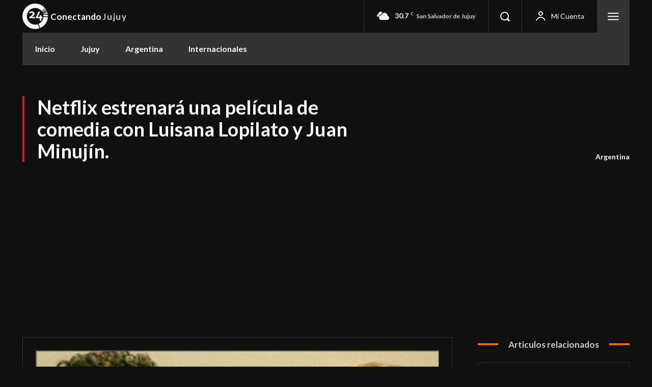

--- FILE ---
content_type: text/html; charset=utf-8
request_url: https://www.google.com/recaptcha/api2/aframe
body_size: 269
content:
<!DOCTYPE HTML><html><head><meta http-equiv="content-type" content="text/html; charset=UTF-8"></head><body><script nonce="-aV_k8DMwEVHCb3kGLjuPA">/** Anti-fraud and anti-abuse applications only. See google.com/recaptcha */ try{var clients={'sodar':'https://pagead2.googlesyndication.com/pagead/sodar?'};window.addEventListener("message",function(a){try{if(a.source===window.parent){var b=JSON.parse(a.data);var c=clients[b['id']];if(c){var d=document.createElement('img');d.src=c+b['params']+'&rc='+(localStorage.getItem("rc::a")?sessionStorage.getItem("rc::b"):"");window.document.body.appendChild(d);sessionStorage.setItem("rc::e",parseInt(sessionStorage.getItem("rc::e")||0)+1);localStorage.setItem("rc::h",'1768505776538');}}}catch(b){}});window.parent.postMessage("_grecaptcha_ready", "*");}catch(b){}</script></body></html>